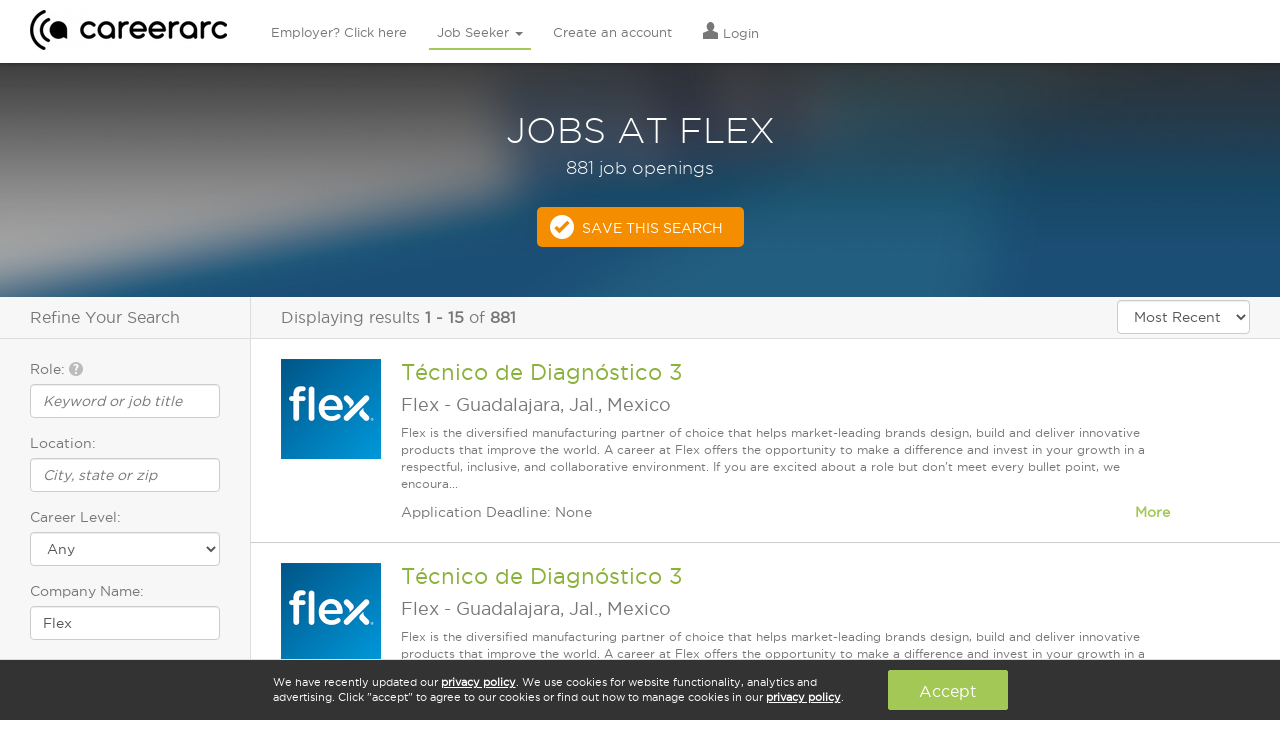

--- FILE ---
content_type: text/html; charset=utf-8
request_url: https://veterans.careerarc.com/job-search/flex-jobs.html?listing_not_found=true
body_size: 11795
content:
<!DOCTYPE html>
<html lang="en">
  <head>
    <meta http-equiv="X-UA-Compatible" content="IE=edge, chrome=1" />
    <meta charset="utf-8">
    <script type="text/javascript">
      (function(i,s,o,g,r,a,m){i['GoogleAnalyticsObject']=r;i[r]=i[r]||function(){
        (i[r].q=i[r].q||[]).push(arguments)},i[r].l=1*new Date();a=s.createElement(o),
        m=s.getElementsByTagName(o)[0];a.async=1;a.src=g;m.parentNode.insertBefore(a,m)
        })(window,document,'script','//www.google-analytics.com/analytics.js','ga');

        ga('create', 'UA-7722333-1', 'auto');
        ga('send', 'pageview');

      window.pushAnalytics = function(action, category, label){
          ga('send', 'event', category || window.pageCategory, action, label || window.pageLabel || '');
      };
    </script>

    <script type="text/javascript">
      var _sf_startpt=(new Date()).getTime();
      var rails_authenticity_token = 'etCZQEBzPG9cE0xs6d62UbntE91IlH2tE/uCNYsM/mz9h3QZq8gbucQJm6VAUZvbFlQuICQAp4wxc1Cut2CL5g==';
    </script>
    <style type="text/css">
      body.page-loading{
        visibility: hidden !important;
      }
    </style>

      <link rel="canonical" href="https://www.careerarc.com/job-search/flex-jobs.html" />

    <meta content="noodp,noydir" name="robots"/>

    <title>
      Flex Jobs  | CareerArc
    </title>

    <script src="https://static.careerarc.com/assets/application-39fa20f0225dbf5aff11baea4e125f117fa0ab5b2469c1d790cdd2e66134c52d.js"></script>
    <script src="https://static.careerarc.com/enterprise/js/lib/jquery-ui.min.js" type="text/javascript"></script>
    <script src="https://static.careerarc.com/enterprise/js/lib/bootstrap.min.js" type="text/javascript"></script>
    <script src="https://static.careerarc.com/enterprise/js/lib/moment.min.js" type="text/javascript"></script>
    <script src="https://static.careerarc.com/enterprise/js/lib/bootstrap-datepicker.min.js" type="text/javascript"></script>
    <script src="https://static.careerarc.com/enterprise/js/lib/bootstrap-datetimepicker.min.js" type="text/javascript"></script>
    <script src="https://static.careerarc.com/enterprise/js/lib/knockout-3.1.0.js" type="text/javascript"></script>
    <script src="https://static.careerarc.com/enterprise/js/lib/underscore-min.js" type="text/javascript"></script>
    <script src="https://static.careerarc.com/enterprise/js/lib/typeahead-bundle.min.js" type="text/javascript"></script>
    <script src="https://static.careerarc.com/enterprise/js/lib/bootstrap-switch.min.js" type="text/javascript"></script>
    <script src="https://static.careerarc.com/enterprise/js/lib/jquery.truncate.js" type="text/javascript"></script>
    <script src="https://static.careerarc.com/dashboard/js/bootstrap-slider.min.js" type="text/javascript"></script>
    <script src="https://static.careerarc.com/js/lib/modernizr-2.7.1.min.js" type="text/javascript"></script>
    <script src="https://static.careerarc.com/js/lib/jquery.fileinput.js" type="text/javascript"></script>
    <script src="https://static.careerarc.com/js/lib/moment-timezone.min.js" type="text/javascript"></script>
    <script src="https://static.careerarc.com/js/lib/jquery.form.js" type="text/javascript"></script>
    <script src="https://static.careerarc.com/js/lib/jquery.ui.ajax_upload.js" type="text/javascript"></script>
    <script src="https://static.careerarc.com/assets/company-connections-widget-9ba13e29825d5777bd9ca31fba92ecaf16a95a016702f416cfdfbe7abe72263c.js"></script>

    <link rel="apple-touch-icon" sizes="57x57" href="https://static.careerarc.com/images/apple-icon-57x57.png">
    <link rel="apple-touch-icon" sizes="60x60" href="https://static.careerarc.com/images/apple-icon-60x60.png">
    <link rel="apple-touch-icon" sizes="72x72" href="https://static.careerarc.com/images/apple-icon-72x72.png">
    <link rel="apple-touch-icon" sizes="76x76" href="https://static.careerarc.com/images/apple-icon-76x76.png">
    <link rel="apple-touch-icon" sizes="114x114" href="https://static.careerarc.com/images/apple-icon-114x114.png">
    <link rel="apple-touch-icon" sizes="120x120" href="https://static.careerarc.com/images/apple-icon-120x120.png">
    <link rel="apple-touch-icon" sizes="144x144" href="https://static.careerarc.com/images/apple-icon-144x144.png">
    <link rel="apple-touch-icon" sizes="152x152" href="https://static.careerarc.com/images/apple-icon-152x152.png">
    <link rel="apple-touch-icon" sizes="180x180" href="https://static.careerarc.com/images/apple-icon-180x180.png">
    <link rel="icon" type="image/png" sizes="192x192"  href="https://static.careerarc.com/images/android-icon-192x192.png">
    <link rel="icon" type="image/png" sizes="32x32" href="https://static.careerarc.com/images/favicon-32x32.png">
    <link rel="icon" type="image/png" sizes="96x96" href="https://static.careerarc.com/images/favicon-96x96.png">
    <link rel="icon" type="image/png" sizes="16x16" href="https://static.careerarc.com/images/favicon-16x16.png">
    <meta name="msapplication-TileColor" content="#ffffff">
    <meta name="msapplication-TileImage" content="https://static.careerarc.com/images/ms-icon-144x144.png">
    <meta name="theme-color" content="#ffffff">
    <meta name="apple-mobile-web-app-capable" content="yes" />
    <meta name="apple-mobile-web-app-status-bar-style" content="black" />
    <meta name="format-detection" content="telephone=no" />
    <meta name="viewport" content="width=device-width, initial-scale=1.0" />
    <meta name="author" content="">
    <meta name="csrf-param" content="authenticity_token" />
<meta name="csrf-token" content="uHdj0WitMB6z2tW/+941SSl9sv4BQU/4mjskeYkx1vY/II6IgxYXyCvAAnZSURjDhsSPA23Vldm4s/bitV2jfA==" />


    <link rel="stylesheet" media="all" href="https://static.careerarc.com/assets/site/application-796cab0a808b5614e94d99ee785c7cfbabb75c4a0e6b56dacdb470627641dde5.css" />
    <link rel="stylesheet" media="screen" href="https://static.careerarc.com/assets/site/marketing-e8d2f84c5cec2e1e0648d79aefdb83dc25cb6eae996e109d2cb4dab9df5b9bf6.css" />
    <link rel="stylesheet" media="all" href="https://static.careerarc.com/assets/site/bootstrap-switch-5f668979f2c44e0a8e2dbbdd2862c74eda6e2df7b23f0492511052a40e1d7c09.css" />

    <link rel="stylesheet" media="all" href="https://static.careerarc.com/assets/site/seeker-86934a089700b8a7f02626378d185063f30be8b3ed924c93ce20ea89df2e1645.css" />

    <!-- HTML5 shim and Respond.js IE8 support of HTML5 elements and media queries -->
    <!--[if lt IE 9]>
      <script src="https://oss.maxcdn.com/html5shiv/3.7.2/html5shiv.min.js"></script>
      <script src="https://oss.maxcdn.com/respond/1.4.2/respond.min.js"></script>
    <![endif]-->

        <link rel="next" href="http://www.careerarc.com/job-search/flex-jobs-at-flex.html?page=2&amp;sort=most_recent">

    <meta name="description" content="Land a job at Flex using CareerArc. Search for jobs by company or jumpstart your career with job alerts that match your preferences."/>

  <meta property="og:url" content="https://veterans.careerarc.com/job-search/flex-jobs.html?listing_not_found=true" />

  <meta property="og:image" content="https://careerarc-com-west.s3.us-west-1.amazonaws.com/companies/1459/logos/primary_3740_thumb_med.jpg?X-Amz-Algorithm=AWS4-HMAC-SHA256&amp;X-Amz-Credential=AKIATEVGWO5CMJ6GKAEW%2F20260118%2Fus-west-1%2Fs3%2Faws4_request&amp;X-Amz-Date=20260118T124120Z&amp;X-Amz-Expires=3600&amp;X-Amz-SignedHeaders=host&amp;X-Amz-Signature=ce281d88a6256ff815e6357d0056283bdba764fd84f22156b586d4f303351255" />



  <meta name="keywords" content=""/>
  <style type="text/css">
    .serp-linkset{padding: 0px 30px 20px;}
    .serp-linkset h4{font-size: 16px;padding-bottom: 3px;border-bottom: solid 1px #777;}
    .serp-linkset ul{margin:0;padding: 0;}
    .serp-linkset li{
      margin:0;
      padding: 0 0 8px;
      list-style-type: none;
    }
  </style>


  </head>

  <body class="chrome_131 unknown chrome modern mac webkit visitor jobpostings index en status-200 page-loading chrome_131 unknown chrome modern mac webkit visitor jobpostings index en status-200 page-loading">
    <!-- Google Tag Manager (noscript) -->
    <noscript><iframe src="https://www.googletagmanager.com/ns.html?id=GTM-3NVH" height="0" width="0" style="display:none;visibility:hidden"></iframe></noscript>
    <!-- End Google Tag Manager (noscript) -->

    

    
  <!-- nav_seeker_seeker_production_en: cached at: 2026-01-18 12:21:09 +0000 -->
  <div class="header hidden-sm hidden-xs">
    <div class="logo">
      <a href="/" data-action="Logo">
        <img alt="CareerArc" style="height: 40px;" src="https://static.careerarc.com/images/nav.png" />
      </a>
    </div>
    <div class="top-nav navbar" style="">
      <ul class="nav navbar-nav ">
          <li class="  ">
              <a class="nav-employer" href="/">
                Employer? Click here
</a>          </li>
          <li class="active dropdown ">
              <a href="https://www.careerarc.com/job-seeker" class="dropdown-toggle active nav-seeker" >
                Job Seeker <span class="caret"></span>
              </a>
              <ul class="dropdown-menu" role="menu">
                  <li>
                    <a href="/job-seeker">
                      Find A Job
</a>                  </li>
                  <li>
                    <a href="/job-directory">
                      Browse Jobs
</a>                  </li>
                  <li>
                    <a href="/job-search">
                      New Job Listings
</a>                  </li>
                  <li>
                    <a href="/job-seeker/veterans">
                      Veterans
</a>                  </li>
                  <li>
                    <a href="/job-seeker/twitter-job-channels">
                      Quick Subscribe
</a>                  </li>
              </ul>
          </li>
          <li class="  ">
              <a rel="nofollow" class="nav-signup" href="/job-seeker/signup">
                Create an account
</a>          </li>
          <li class="  ">
              <a rel="nofollow" class="nav-login" href="https://www.careerarc.com/login">
                  <span class="nav-icon el-icon-torso"></span>
                Login
</a>          </li>
      </ul>
    </div>
  </div>
  <!-- end nav -->
  <nav class="navbar navbar-default navbar-fixed-top visible-sm-block visible-xs-block" role="navigation" style="z-index: 6000;">
    <div class="navbar-header">
      <button type="button" class="navbar-toggle collapsed" data-toggle="collapse" data-target="#navbar" aria-expanded="false" aria-controls="navbar">
        <span class="sr-only">Toggle navigation</span>
        <span class="icon-bar"></span>
        <span class="icon-bar"></span>
        <span class="icon-bar"></span>
      </button>
      <a href="/" class="navbar-brand" data-action="Logo">
        <img alt="CareerArc" style="max-width:150px;" src="https://static.careerarc.com/images/nav.png" />
      </a>
    </div>
    <div id="navbar" class="navbar-collapse collapse">
      <ul class="nav navbar-nav">
            <li class=" ">
              <a rel="nofollow" class="nav-login" href="https://www.careerarc.com/login">
                  <span class="nav-icon el-icon-torso"></span>
                Login
</a>            </li>
            <li class=" ">
              <a class="nav-employer" href="/">
                Employer? Click here
</a>            </li>
            <li class="dropdown active ">
              <a href="https://www.careerarc.com/job-seeker" class="dropdown active nav-seeker" data-toggle="dropdown">
                Job Seeker <span class="caret"></span>
              </a>
            </li>
              <li style="padding-left: 20px;">
                <a href="/job-seeker">
                  Find A Job
</a>              </li>
              <li style="padding-left: 20px;">
                <a href="/job-directory">
                  Browse Jobs
</a>              </li>
              <li style="padding-left: 20px;">
                <a href="/job-search">
                  New Job Listings
</a>              </li>
              <li style="padding-left: 20px;">
                <a href="/job-seeker/veterans">
                  Veterans
</a>              </li>
              <li style="padding-left: 20px;">
                <a href="/job-seeker/twitter-job-channels">
                  Quick Subscribe
</a>              </li>
            <li class=" ">
              <a rel="nofollow" class="nav-signup" href="/job-seeker/signup">
                Create an account
</a>            </li>
        <li>
          <a href="/demo">Schedule A Demo</a>
        </li>
      </ul>
    </div><!--/.nav-collapse -->
  </nav>


    

      <div class="impact ">
          <div class="impact-threshold" data-threshold="159">
    <div class="search-title">
        <h1>Jobs at Flex</h1>
          <h4>881 job openings </h4>
    </div>

    <a href="/job-seeker/manage-job-preferences?preferred_company=Flex" rel="nofollow" class="btn btn-cta checkmark ga-trackable" data-action="Save This Search">Save This Search</a>
  </div>

      </div>


        <div class="main-content-ctr">
    <div class="left-pane">
      <h3 class="refine-search-hdr">Refine Your Search</h3>

      <form class="search-form" action="/job-search" accept-charset="UTF-8" method="get">

        <div class="form-group">
          <label for="what">Role: <span class="glyphicon el-icon-question-sign bs-tip-info" style="color: #BBB;" title="If you're a veteran, enter your military occupational code (MOS, AFSC, or NEC) here"></span></label>
          <input type="text" name="what" id="what" placeholder="Keyword or job title" class="form-control autocomplete" data-source="roles" autocomplete="off" />
        </div>
        <div class="form-group">
          <label for="where">Location:</label>
          <input type="text" name="where" id="where" class="form-control autocomplete" data-source="locations" placeholder="City, state or zip" autocomplete="off" />
        </div>
        <div class="form-group radius-wrap" style="display:none;">
          <label for="radius">Radius:</label>
          <select name="radius" id="radius" class="form-control"><option value="10">10 miles</option>
<option selected="selected" value="25">25 miles</option>
<option value="50">50 miles</option>
<option value="100">100 miles</option></select>
        </div>
        <div class="form-group">
          <label for="careerlevel">Career Level:</label>
          <select name="careerlevel" id="careerlevel" class="form-control"><option value="">Any</option><option value="Internship">Internship</option>
<option value="Hourly">Hourly</option>
<option value="Entry Level">Entry Level</option>
<option value="Associate">Associate</option>
<option value="Mid-Senior Level">Mid-Senior Level</option>
<option value="Director">Director</option>
<option value="Executive">Executive</option></select>
        </div>
        <div class="expand-collapse expanded">
          <div class="expand-collapse-content">
            <div class="form-group">
              <label for="company_name">Company Name:</label>
              <input type="text" name="company_name" id="company_name" value="Flex" class="form-control company-lookup" placeholder="i.e. Starbucks, JP Morgan" />
            </div>
            <div class="form-group">
              <label for="industry">Industry:</label>
              <select name="industry" id="industry" class="form-control"><option value="">Any</option><option value="Advertising, Media">Advertising, Media</option>
<option value="Agriculture, Forestry, Fishing, Hunting">Agriculture, Forestry, Fishing, Hunting</option>
<option value="Automotive, Motor Vehicle, Dealers">Automotive, Motor Vehicle, Dealers</option>
<option value="Banking, Insurance, Financial Services">Banking, Insurance, Financial Services</option>
<option value="Business Services, Consulting">Business Services, Consulting</option>
<option value="Construction, Housing, Real Estate">Construction, Housing, Real Estate</option>
<option value="Energy, Utilities, Environmental">Energy, Utilities, Environmental</option>
<option value="Food &amp; Beverage">Food & Beverage</option>
<option value="Government, Nonprofit, Education">Government, Nonprofit, Education</option>
<option value="Healthcare, Pharmaceutical, Biotech">Healthcare, Pharmaceutical, Biotech</option>
<option value="Hospitality, Travel, Leisure">Hospitality, Travel, Leisure</option>
<option value="Manufacturing, Engineering, Aerospace">Manufacturing, Engineering, Aerospace</option>
<option value="Recruitment Agency, Staffing, Job Board">Recruitment Agency, Staffing, Job Board</option>
<option value="Retail, Wholesale, Apparel">Retail, Wholesale, Apparel</option>
<option value="Technology, Software, IT, Electronics">Technology, Software, IT, Electronics</option>
<option value="Telecommunications, Broadcasting">Telecommunications, Broadcasting</option>
<option value="Transportation, Logistics, Trucking">Transportation, Logistics, Trucking</option></select>
            </div>
          </div>
          <a href="javascript:;" class="expand-collapse-trigger">
            <span class="more-text">Show more</span>
            <span class="less-text">Show less</span>
          </a>
        </div>
        <input type="hidden" name="sort" id="sort" value="most_recent" />
        <div class="form-actions left">
          <input type="submit" name="commit" value="Search" class="btn btn-primary" data-disable-with="Search" />
        </div>
</form>

        





  <div class="serp-linkset">
    <h4>Flex Jobs in</h4>
    <ul>
        <li><a href="/job-search/flex-jobs-in-guadalajara-mexico.html">Guadalajara, Mexico</a></li>
        <li><a href="/job-search/flex-jobs-in-austin-tx.html">Austin, TX</a></li>
        <li><a href="/job-search/flex-jobs-in-shenzhen-china.html">Shenzhen, China</a></li>
        <li><a href="/job-search/flex-jobs-in-dallas-tx.html">Dallas, TX</a></li>
        <li><a href="/job-search/flex-jobs-in-buffalo-grove-il.html">Buffalo Grove, IL</a></li>
        <li><a href="/job-search/flex-jobs-in-fontana-ca.html">Fontana, CA</a></li>
        <li><a href="/job-search/flex-jobs-in-henrico-va.html">Henrico, VA</a></li>
        <li><a href="/job-search/flex-jobs-in-chennai-india.html">Chennai, India</a></li>
        <li><a href="/job-search/flex-jobs-in-coopersville-mi.html">Coopersville, MI</a></li>
        <li><a href="/job-search/flex-jobs-in-tijuana-mexico.html">Tijuana, Mexico</a></li>
    </ul>
  </div>









    </div>
    <div class="main-pane">
      <div class="search-header">
        <div class="results-display">
          Displaying results <b>1&nbsp;-&nbsp;15</b> of <b>881</b>
        </div>
        <div class="sort-by">
          <select name="sort_by" id="sort_by" class="form-control" include_distance="false"><option value="relevance">Relevance</option>
<option selected="selected" value="most_recent">Most Recent</option></select>
        </div>
      </div>


      <div class="search-results-wrap">
        <div class="search-results">
            
<div class="job-posting-item " data-href="https://veterans.careerarc.com/job-listing/flex-jobs-tecnico-de-diagnostico-3-52359998" style="position:relative;">
  <div class="logo">
    <a target="_self" rel="nofollow" href="https://veterans.careerarc.com/job-listing/flex-jobs-tecnico-de-diagnostico-3-52359998">
        <img alt="Flex" src="https://careerarc-com-west.s3.us-west-1.amazonaws.com/companies/1459/logos/primary_3740_thumb_med.jpg?X-Amz-Algorithm=AWS4-HMAC-SHA256&amp;X-Amz-Credential=AKIATEVGWO5CMJ6GKAEW%2F20260118%2Fus-west-1%2Fs3%2Faws4_request&amp;X-Amz-Date=20260118T124120Z&amp;X-Amz-Expires=3600&amp;X-Amz-SignedHeaders=host&amp;X-Amz-Signature=ce281d88a6256ff815e6357d0056283bdba764fd84f22156b586d4f303351255" />
</a>  </div>


  <h2>
    <a target="_self" href="https://veterans.careerarc.com/job-listing/flex-jobs-tecnico-de-diagnostico-3-52359998">Técnico de Diagnóstico 3</a>

  </h2>

  <h4>
      <span class="company">Flex</span>
      <span class="sep"> - </span>
    <span class="location">Guadalajara, Jal., Mexico</span>
  </h4>

  <p class="description">
    Flex is the diversified manufacturing partner of choice that helps market-leading brands design, build and deliver innovative products that improve the world. A career at Flex offers the opportunity to make a difference and invest in your growth in a respectful, inclusive, and collaborative environment. If you are excited about a role but don't meet every bullet point, we encoura...
  </p>

  <div class="body-text expand-collapse">
      Application Deadline: None

    <a class="expand-collapse-trigger pull-right" href="javascript:;">
      <strong>
        <span class="more-text">More</span>
        <span class="less-text">Less</span>
      </strong>
    </a>

    <div class="expand-collapse-content">
      <ul class="list-unstyled serp-links">
          <li><a href="/job-search/flex-jobs.html">Careers at Flex</a></li>
          <li><a href="/job-search/jobs-in-guadalajara-jal-mexico.html">Jobs in Guadalajara, Jal., Mexico</a></li>

          <li><a href="/job-search/flex-jobs-in-guadalajara-jal-mexico.html">Flex Jobs in Guadalajara, Jal., Mexico</a></li>
      </ul>
    </div>
  </div>
</div>

<div class="job-posting-item " data-href="https://veterans.careerarc.com/job-listing/flex-jobs-tecnico-de-diagnostico-3-52359999" style="position:relative;">
  <div class="logo">
    <a target="_self" rel="nofollow" href="https://veterans.careerarc.com/job-listing/flex-jobs-tecnico-de-diagnostico-3-52359999">
        <img alt="Flex" src="https://careerarc-com-west.s3.us-west-1.amazonaws.com/companies/1459/logos/primary_3740_thumb_med.jpg?X-Amz-Algorithm=AWS4-HMAC-SHA256&amp;X-Amz-Credential=AKIATEVGWO5CMJ6GKAEW%2F20260118%2Fus-west-1%2Fs3%2Faws4_request&amp;X-Amz-Date=20260118T124120Z&amp;X-Amz-Expires=3600&amp;X-Amz-SignedHeaders=host&amp;X-Amz-Signature=ce281d88a6256ff815e6357d0056283bdba764fd84f22156b586d4f303351255" />
</a>  </div>


  <h2>
    <a target="_self" href="https://veterans.careerarc.com/job-listing/flex-jobs-tecnico-de-diagnostico-3-52359999">Técnico de Diagnóstico 3</a>

  </h2>

  <h4>
      <span class="company">Flex</span>
      <span class="sep"> - </span>
    <span class="location">Guadalajara, Jal., Mexico</span>
  </h4>

  <p class="description">
    Flex is the diversified manufacturing partner of choice that helps market-leading brands design, build and deliver innovative products that improve the world. A career at Flex offers the opportunity to make a difference and invest in your growth in a respectful, inclusive, and collaborative environment. If you are excited about a role but don't meet every bullet point, we encoura...
  </p>

  <div class="body-text expand-collapse">
      Application Deadline: None

    <a class="expand-collapse-trigger pull-right" href="javascript:;">
      <strong>
        <span class="more-text">More</span>
        <span class="less-text">Less</span>
      </strong>
    </a>

    <div class="expand-collapse-content">
      <ul class="list-unstyled serp-links">
          <li><a href="/job-search/flex-jobs.html">Careers at Flex</a></li>
          <li><a href="/job-search/jobs-in-guadalajara-jal-mexico.html">Jobs in Guadalajara, Jal., Mexico</a></li>

          <li><a href="/job-search/flex-jobs-in-guadalajara-jal-mexico.html">Flex Jobs in Guadalajara, Jal., Mexico</a></li>
      </ul>
    </div>
  </div>
</div>

<div class="job-posting-item " data-href="https://veterans.careerarc.com/job-listing/flex-jobs-tecnico-de-diagnostico-3-52359997" style="position:relative;">
  <div class="logo">
    <a target="_self" rel="nofollow" href="https://veterans.careerarc.com/job-listing/flex-jobs-tecnico-de-diagnostico-3-52359997">
        <img alt="Flex" src="https://careerarc-com-west.s3.us-west-1.amazonaws.com/companies/1459/logos/primary_3740_thumb_med.jpg?X-Amz-Algorithm=AWS4-HMAC-SHA256&amp;X-Amz-Credential=AKIATEVGWO5CMJ6GKAEW%2F20260118%2Fus-west-1%2Fs3%2Faws4_request&amp;X-Amz-Date=20260118T124120Z&amp;X-Amz-Expires=3600&amp;X-Amz-SignedHeaders=host&amp;X-Amz-Signature=ce281d88a6256ff815e6357d0056283bdba764fd84f22156b586d4f303351255" />
</a>  </div>


  <h2>
    <a target="_self" href="https://veterans.careerarc.com/job-listing/flex-jobs-tecnico-de-diagnostico-3-52359997">Técnico de Diagnóstico 3</a>

  </h2>

  <h4>
      <span class="company">Flex</span>
      <span class="sep"> - </span>
    <span class="location">Guadalajara, Jal., Mexico</span>
  </h4>

  <p class="description">
    Flex is the diversified manufacturing partner of choice that helps market-leading brands design, build and deliver innovative products that improve the world. A career at Flex offers the opportunity to make a difference and invest in your growth in a respectful, inclusive, and collaborative environment. If you are excited about a role but don't meet every bullet point, we encoura...
  </p>

  <div class="body-text expand-collapse">
      Application Deadline: None

    <a class="expand-collapse-trigger pull-right" href="javascript:;">
      <strong>
        <span class="more-text">More</span>
        <span class="less-text">Less</span>
      </strong>
    </a>

    <div class="expand-collapse-content">
      <ul class="list-unstyled serp-links">
          <li><a href="/job-search/flex-jobs.html">Careers at Flex</a></li>
          <li><a href="/job-search/jobs-in-guadalajara-jal-mexico.html">Jobs in Guadalajara, Jal., Mexico</a></li>

          <li><a href="/job-search/flex-jobs-in-guadalajara-jal-mexico.html">Flex Jobs in Guadalajara, Jal., Mexico</a></li>
      </ul>
    </div>
  </div>
</div>

<div class="job-posting-item " data-href="https://veterans.careerarc.com/job-listing/flex-jobs-analyst-logistics-52359929" style="position:relative;">
  <div class="logo">
    <a target="_self" rel="nofollow" href="https://veterans.careerarc.com/job-listing/flex-jobs-analyst-logistics-52359929">
        <img alt="Flex" src="https://careerarc-com-west.s3.us-west-1.amazonaws.com/companies/1459/logos/primary_3740_thumb_med.jpg?X-Amz-Algorithm=AWS4-HMAC-SHA256&amp;X-Amz-Credential=AKIATEVGWO5CMJ6GKAEW%2F20260118%2Fus-west-1%2Fs3%2Faws4_request&amp;X-Amz-Date=20260118T124120Z&amp;X-Amz-Expires=3600&amp;X-Amz-SignedHeaders=host&amp;X-Amz-Signature=ce281d88a6256ff815e6357d0056283bdba764fd84f22156b586d4f303351255" />
</a>  </div>


  <h2>
    <a target="_self" href="https://veterans.careerarc.com/job-listing/flex-jobs-analyst-logistics-52359929">Analyst - Logistics</a>

  </h2>

  <h4>
      <span class="company">Flex</span>
      <span class="sep"> - </span>
    <span class="location">Chennai, TN, India</span>
  </h4>

  <p class="description">
    Flex is the diversified manufacturing partner of choice that helps market-leading brands design, build and deliver innovative products that improve the world. A career at Flex offers the opportunity to make a difference and invest in your growth in a respectful, inclusive, and collaborative environment. If you are excited about a role but don't meet every bullet point, we encoura...
  </p>

  <div class="body-text expand-collapse">
      Application Deadline: None

    <a class="expand-collapse-trigger pull-right" href="javascript:;">
      <strong>
        <span class="more-text">More</span>
        <span class="less-text">Less</span>
      </strong>
    </a>

    <div class="expand-collapse-content">
      <ul class="list-unstyled serp-links">
          <li><a href="/job-search/flex-jobs.html">Careers at Flex</a></li>
          <li><a href="/job-search/jobs-in-chennai-tn-india.html">Jobs in Chennai, TN, India</a></li>

          <li><a href="/job-search/flex-jobs-in-chennai-tn-india.html">Flex Jobs in Chennai, TN, India</a></li>
      </ul>
    </div>
  </div>
</div>

<div class="job-posting-item " data-href="https://veterans.careerarc.com/job-listing/flex-jobs-tecnico-de-diagnostico-3-52359928" style="position:relative;">
  <div class="logo">
    <a target="_self" rel="nofollow" href="https://veterans.careerarc.com/job-listing/flex-jobs-tecnico-de-diagnostico-3-52359928">
        <img alt="Flex" src="https://careerarc-com-west.s3.us-west-1.amazonaws.com/companies/1459/logos/primary_3740_thumb_med.jpg?X-Amz-Algorithm=AWS4-HMAC-SHA256&amp;X-Amz-Credential=AKIATEVGWO5CMJ6GKAEW%2F20260118%2Fus-west-1%2Fs3%2Faws4_request&amp;X-Amz-Date=20260118T124120Z&amp;X-Amz-Expires=3600&amp;X-Amz-SignedHeaders=host&amp;X-Amz-Signature=ce281d88a6256ff815e6357d0056283bdba764fd84f22156b586d4f303351255" />
</a>  </div>


  <h2>
    <a target="_self" href="https://veterans.careerarc.com/job-listing/flex-jobs-tecnico-de-diagnostico-3-52359928">Técnico de Diagnóstico 3</a>

  </h2>

  <h4>
      <span class="company">Flex</span>
      <span class="sep"> - </span>
    <span class="location">Guadalajara, Jal., Mexico</span>
  </h4>

  <p class="description">
    Flex is the diversified manufacturing partner of choice that helps market-leading brands design, build and deliver innovative products that improve the world. A career at Flex offers the opportunity to make a difference and invest in your growth in a respectful, inclusive, and collaborative environment. If you are excited about a role but don't meet every bullet point, we encoura...
  </p>

  <div class="body-text expand-collapse">
      Application Deadline: None

    <a class="expand-collapse-trigger pull-right" href="javascript:;">
      <strong>
        <span class="more-text">More</span>
        <span class="less-text">Less</span>
      </strong>
    </a>

    <div class="expand-collapse-content">
      <ul class="list-unstyled serp-links">
          <li><a href="/job-search/flex-jobs.html">Careers at Flex</a></li>
          <li><a href="/job-search/jobs-in-guadalajara-jal-mexico.html">Jobs in Guadalajara, Jal., Mexico</a></li>

          <li><a href="/job-search/flex-jobs-in-guadalajara-jal-mexico.html">Flex Jobs in Guadalajara, Jal., Mexico</a></li>
      </ul>
    </div>
  </div>
</div>

<div class="job-posting-item " data-href="https://veterans.careerarc.com/job-listing/flex-jobs-tecnico-de-ingenieria-2-3-52358279" style="position:relative;">
  <div class="logo">
    <a target="_self" rel="nofollow" href="https://veterans.careerarc.com/job-listing/flex-jobs-tecnico-de-ingenieria-2-3-52358279">
        <img alt="Flex" src="https://careerarc-com-west.s3.us-west-1.amazonaws.com/companies/1459/logos/primary_3740_thumb_med.jpg?X-Amz-Algorithm=AWS4-HMAC-SHA256&amp;X-Amz-Credential=AKIATEVGWO5CMJ6GKAEW%2F20260118%2Fus-west-1%2Fs3%2Faws4_request&amp;X-Amz-Date=20260118T124120Z&amp;X-Amz-Expires=3600&amp;X-Amz-SignedHeaders=host&amp;X-Amz-Signature=ce281d88a6256ff815e6357d0056283bdba764fd84f22156b586d4f303351255" />
</a>  </div>


  <h2>
    <a target="_self" href="https://veterans.careerarc.com/job-listing/flex-jobs-tecnico-de-ingenieria-2-3-52358279">Tecnico de Ingenieria 2-3</a>

  </h2>

  <h4>
      <span class="company">Flex</span>
      <span class="sep"> - </span>
    <span class="location">Guadalajara, Jal., Mexico</span>
  </h4>

  <p class="description">
    Flex is the diversified manufacturing partner of choice that helps market-leading brands design, build and deliver innovative products that improve the world. A career at Flex offers the opportunity to make a difference and invest in your growth in a respectful, inclusive, and collaborative environment. If you are excited about a role but don't meet every bullet point, we encoura...
  </p>

  <div class="body-text expand-collapse">
      Application Deadline: None

    <a class="expand-collapse-trigger pull-right" href="javascript:;">
      <strong>
        <span class="more-text">More</span>
        <span class="less-text">Less</span>
      </strong>
    </a>

    <div class="expand-collapse-content">
      <ul class="list-unstyled serp-links">
          <li><a href="/job-search/flex-jobs.html">Careers at Flex</a></li>
          <li><a href="/job-search/jobs-in-guadalajara-jal-mexico.html">Jobs in Guadalajara, Jal., Mexico</a></li>

          <li><a href="/job-search/flex-jobs-in-guadalajara-jal-mexico.html">Flex Jobs in Guadalajara, Jal., Mexico</a></li>
      </ul>
    </div>
  </div>
</div>

<div class="job-posting-item " data-href="https://veterans.careerarc.com/job-listing/flex-jobs-process-engineering-technician-52358280" style="position:relative;">
  <div class="logo">
    <a target="_self" rel="nofollow" href="https://veterans.careerarc.com/job-listing/flex-jobs-process-engineering-technician-52358280">
        <img alt="Flex" src="https://careerarc-com-west.s3.us-west-1.amazonaws.com/companies/1459/logos/primary_3740_thumb_med.jpg?X-Amz-Algorithm=AWS4-HMAC-SHA256&amp;X-Amz-Credential=AKIATEVGWO5CMJ6GKAEW%2F20260118%2Fus-west-1%2Fs3%2Faws4_request&amp;X-Amz-Date=20260118T124120Z&amp;X-Amz-Expires=3600&amp;X-Amz-SignedHeaders=host&amp;X-Amz-Signature=ce281d88a6256ff815e6357d0056283bdba764fd84f22156b586d4f303351255" />
</a>  </div>


  <h2>
    <a target="_self" href="https://veterans.careerarc.com/job-listing/flex-jobs-process-engineering-technician-52358280">Process Engineering Technician</a>

  </h2>

  <h4>
      <span class="company">Flex</span>
      <span class="sep"> - </span>
    <span class="location">Guadalajara, Jal., Mexico</span>
  </h4>

  <p class="description">
    Flex is the diversified manufacturing partner of choice that helps market-leading brands design, build and deliver innovative products that improve the world. A career at Flex offers the opportunity to make a difference and invest in your growth in a respectful, inclusive, and collaborative environment. If you are excited about a role but don't meet every bullet point, we encoura...
  </p>

  <div class="body-text expand-collapse">
      Application Deadline: None

    <a class="expand-collapse-trigger pull-right" href="javascript:;">
      <strong>
        <span class="more-text">More</span>
        <span class="less-text">Less</span>
      </strong>
    </a>

    <div class="expand-collapse-content">
      <ul class="list-unstyled serp-links">
          <li><a href="/job-search/flex-jobs.html">Careers at Flex</a></li>
          <li><a href="/job-search/jobs-in-guadalajara-jal-mexico.html">Jobs in Guadalajara, Jal., Mexico</a></li>

          <li><a href="/job-search/flex-jobs-in-guadalajara-jal-mexico.html">Flex Jobs in Guadalajara, Jal., Mexico</a></li>
      </ul>
    </div>
  </div>
</div>

<div class="job-posting-item " data-href="https://veterans.careerarc.com/job-listing/flex-jobs-commodity-manager-indirect-52358278" style="position:relative;">
  <div class="logo">
    <a target="_self" rel="nofollow" href="https://veterans.careerarc.com/job-listing/flex-jobs-commodity-manager-indirect-52358278">
        <img alt="Flex" src="https://careerarc-com-west.s3.us-west-1.amazonaws.com/companies/1459/logos/primary_3740_thumb_med.jpg?X-Amz-Algorithm=AWS4-HMAC-SHA256&amp;X-Amz-Credential=AKIATEVGWO5CMJ6GKAEW%2F20260118%2Fus-west-1%2Fs3%2Faws4_request&amp;X-Amz-Date=20260118T124120Z&amp;X-Amz-Expires=3600&amp;X-Amz-SignedHeaders=host&amp;X-Amz-Signature=ce281d88a6256ff815e6357d0056283bdba764fd84f22156b586d4f303351255" />
</a>  </div>


  <h2>
    <a target="_self" href="https://veterans.careerarc.com/job-listing/flex-jobs-commodity-manager-indirect-52358278">Commodity Manager Indirect</a>

  </h2>

  <h4>
      <span class="company">Flex</span>
      <span class="sep"> - </span>
    <span class="location">Guadalajara, Jal., Mexico</span>
  </h4>

  <p class="description">
    Flex is the diversified manufacturing partner of choice that helps market-leading brands design, build and deliver innovative products that improve the world. A career at Flex offers the opportunity to make a difference and invest in your growth in a respectful, inclusive, and collaborative environment. If you are excited about a role but don't meet every bullet point, we encoura...
  </p>

  <div class="body-text expand-collapse">
      Application Deadline: None

    <a class="expand-collapse-trigger pull-right" href="javascript:;">
      <strong>
        <span class="more-text">More</span>
        <span class="less-text">Less</span>
      </strong>
    </a>

    <div class="expand-collapse-content">
      <ul class="list-unstyled serp-links">
          <li><a href="/job-search/flex-jobs.html">Careers at Flex</a></li>
          <li><a href="/job-search/jobs-in-guadalajara-jal-mexico.html">Jobs in Guadalajara, Jal., Mexico</a></li>

          <li><a href="/job-search/flex-jobs-in-guadalajara-jal-mexico.html">Flex Jobs in Guadalajara, Jal., Mexico</a></li>
      </ul>
    </div>
  </div>
</div>

<div class="job-posting-item " data-href="https://veterans.careerarc.com/job-listing/flex-jobs-commodity-manager-indirect-52358277" style="position:relative;">
  <div class="logo">
    <a target="_self" rel="nofollow" href="https://veterans.careerarc.com/job-listing/flex-jobs-commodity-manager-indirect-52358277">
        <img alt="Flex" src="https://careerarc-com-west.s3.us-west-1.amazonaws.com/companies/1459/logos/primary_3740_thumb_med.jpg?X-Amz-Algorithm=AWS4-HMAC-SHA256&amp;X-Amz-Credential=AKIATEVGWO5CMJ6GKAEW%2F20260118%2Fus-west-1%2Fs3%2Faws4_request&amp;X-Amz-Date=20260118T124120Z&amp;X-Amz-Expires=3600&amp;X-Amz-SignedHeaders=host&amp;X-Amz-Signature=ce281d88a6256ff815e6357d0056283bdba764fd84f22156b586d4f303351255" />
</a>  </div>


  <h2>
    <a target="_self" href="https://veterans.careerarc.com/job-listing/flex-jobs-commodity-manager-indirect-52358277">Commodity Manager Indirect</a>

  </h2>

  <h4>
      <span class="company">Flex</span>
      <span class="sep"> - </span>
    <span class="location">Guadalajara, Jal., Mexico</span>
  </h4>

  <p class="description">
    Flex is the diversified manufacturing partner of choice that helps market-leading brands design, build and deliver innovative products that improve the world. A career at Flex offers the opportunity to make a difference and invest in your growth in a respectful, inclusive, and collaborative environment. If you are excited about a role but don't meet every bullet point, we encoura...
  </p>

  <div class="body-text expand-collapse">
      Application Deadline: None

    <a class="expand-collapse-trigger pull-right" href="javascript:;">
      <strong>
        <span class="more-text">More</span>
        <span class="less-text">Less</span>
      </strong>
    </a>

    <div class="expand-collapse-content">
      <ul class="list-unstyled serp-links">
          <li><a href="/job-search/flex-jobs.html">Careers at Flex</a></li>
          <li><a href="/job-search/jobs-in-guadalajara-jal-mexico.html">Jobs in Guadalajara, Jal., Mexico</a></li>

          <li><a href="/job-search/flex-jobs-in-guadalajara-jal-mexico.html">Flex Jobs in Guadalajara, Jal., Mexico</a></li>
      </ul>
    </div>
  </div>
</div>

<div class="job-posting-item " data-href="https://veterans.careerarc.com/job-listing/flex-jobs-test-technician-3-52357441" style="position:relative;">
  <div class="logo">
    <a target="_self" rel="nofollow" href="https://veterans.careerarc.com/job-listing/flex-jobs-test-technician-3-52357441">
        <img alt="Flex" src="https://careerarc-com-west.s3.us-west-1.amazonaws.com/companies/1459/logos/primary_3740_thumb_med.jpg?X-Amz-Algorithm=AWS4-HMAC-SHA256&amp;X-Amz-Credential=AKIATEVGWO5CMJ6GKAEW%2F20260118%2Fus-west-1%2Fs3%2Faws4_request&amp;X-Amz-Date=20260118T124120Z&amp;X-Amz-Expires=3600&amp;X-Amz-SignedHeaders=host&amp;X-Amz-Signature=ce281d88a6256ff815e6357d0056283bdba764fd84f22156b586d4f303351255" />
</a>  </div>


  <h2>
    <a target="_self" href="https://veterans.careerarc.com/job-listing/flex-jobs-test-technician-3-52357441">Test Technician-3</a>

  </h2>

  <h4>
      <span class="company">Flex</span>
      <span class="sep"> - </span>
    <span class="location">Guadalajara, Jal., Mexico</span>
  </h4>

  <p class="description">
    Flex is the diversified manufacturing partner of choice that helps market-leading brands design, build and deliver innovative products that improve the world. A career at Flex offers the opportunity to make a difference and invest in your growth in a respectful, inclusive, and collaborative environment. If you are excited about a role but don't meet every bullet point, we encoura...
  </p>

  <div class="body-text expand-collapse">
      Application Deadline: None

    <a class="expand-collapse-trigger pull-right" href="javascript:;">
      <strong>
        <span class="more-text">More</span>
        <span class="less-text">Less</span>
      </strong>
    </a>

    <div class="expand-collapse-content">
      <ul class="list-unstyled serp-links">
          <li><a href="/job-search/flex-jobs.html">Careers at Flex</a></li>
          <li><a href="/job-search/jobs-in-guadalajara-jal-mexico.html">Jobs in Guadalajara, Jal., Mexico</a></li>

          <li><a href="/job-search/flex-jobs-in-guadalajara-jal-mexico.html">Flex Jobs in Guadalajara, Jal., Mexico</a></li>
      </ul>
    </div>
  </div>
</div>

<div class="job-posting-item " data-href="https://veterans.careerarc.com/job-listing/flex-jobs-planner-scheduler-52357440" style="position:relative;">
  <div class="logo">
    <a target="_self" rel="nofollow" href="https://veterans.careerarc.com/job-listing/flex-jobs-planner-scheduler-52357440">
        <img alt="Flex" src="https://careerarc-com-west.s3.us-west-1.amazonaws.com/companies/1459/logos/primary_3740_thumb_med.jpg?X-Amz-Algorithm=AWS4-HMAC-SHA256&amp;X-Amz-Credential=AKIATEVGWO5CMJ6GKAEW%2F20260118%2Fus-west-1%2Fs3%2Faws4_request&amp;X-Amz-Date=20260118T124120Z&amp;X-Amz-Expires=3600&amp;X-Amz-SignedHeaders=host&amp;X-Amz-Signature=ce281d88a6256ff815e6357d0056283bdba764fd84f22156b586d4f303351255" />
</a>  </div>


  <h2>
    <a target="_self" href="https://veterans.careerarc.com/job-listing/flex-jobs-planner-scheduler-52357440">Planner scheduler</a>

  </h2>

  <h4>
      <span class="company">Flex</span>
      <span class="sep"> - </span>
    <span class="location">Dallas, TX</span>
  </h4>

  <p class="description">
    Job Posting Start Date 01-16-2026 Job Posting End Date 03-27-2026 Crown Technical Systems, a Flex Company, is a leader in power distribution and protection systems concentrating on sophisticated, state-of-the-art relay and control panels, medium voltage switchgear, and enclosures (power/control buildings/ E-Houses). We specialize in customized, turn-key solutions that ensure safe, secure, and...
  </p>

  <div class="body-text expand-collapse">
      Application Deadline: None

    <a class="expand-collapse-trigger pull-right" href="javascript:;">
      <strong>
        <span class="more-text">More</span>
        <span class="less-text">Less</span>
      </strong>
    </a>

    <div class="expand-collapse-content">
      <ul class="list-unstyled serp-links">
          <li><a href="/job-search/flex-jobs.html">Careers at Flex</a></li>
          <li><a href="/job-search/jobs-in-dallas-tx.html">Jobs in Dallas, TX</a></li>

          <li><a href="/job-search/flex-jobs-in-dallas-tx.html">Flex Jobs in Dallas, TX</a></li>
      </ul>
    </div>
  </div>
</div>

<div class="job-posting-item " data-href="https://veterans.careerarc.com/job-listing/flex-jobs-production-manager-52357438" style="position:relative;">
  <div class="logo">
    <a target="_self" rel="nofollow" href="https://veterans.careerarc.com/job-listing/flex-jobs-production-manager-52357438">
        <img alt="Flex" src="https://careerarc-com-west.s3.us-west-1.amazonaws.com/companies/1459/logos/primary_3740_thumb_med.jpg?X-Amz-Algorithm=AWS4-HMAC-SHA256&amp;X-Amz-Credential=AKIATEVGWO5CMJ6GKAEW%2F20260118%2Fus-west-1%2Fs3%2Faws4_request&amp;X-Amz-Date=20260118T124120Z&amp;X-Amz-Expires=3600&amp;X-Amz-SignedHeaders=host&amp;X-Amz-Signature=ce281d88a6256ff815e6357d0056283bdba764fd84f22156b586d4f303351255" />
</a>  </div>


  <h2>
    <a target="_self" href="https://veterans.careerarc.com/job-listing/flex-jobs-production-manager-52357438">Production Manager</a>

  </h2>

  <h4>
      <span class="company">Flex</span>
      <span class="sep"> - </span>
    <span class="location">Guadalajara, Jal., Mexico</span>
  </h4>

  <p class="description">
    Flex is the diversified manufacturing partner of choice that helps market-leading brands design, build and deliver innovative products that improve the world. A career at Flex offers the opportunity to make a difference and invest in your growth in a respectful, inclusive, and collaborative environment. If you are excited about a role but don't meet every bullet point, we encoura...
  </p>

  <div class="body-text expand-collapse">
      Application Deadline: None

    <a class="expand-collapse-trigger pull-right" href="javascript:;">
      <strong>
        <span class="more-text">More</span>
        <span class="less-text">Less</span>
      </strong>
    </a>

    <div class="expand-collapse-content">
      <ul class="list-unstyled serp-links">
          <li><a href="/job-search/flex-jobs.html">Careers at Flex</a></li>
          <li><a href="/job-search/jobs-in-guadalajara-jal-mexico.html">Jobs in Guadalajara, Jal., Mexico</a></li>

          <li><a href="/job-search/flex-jobs-in-guadalajara-jal-mexico.html">Flex Jobs in Guadalajara, Jal., Mexico</a></li>
      </ul>
    </div>
  </div>
</div>

<div class="job-posting-item " data-href="https://veterans.careerarc.com/job-listing/flex-jobs-materials-analyst-52357439" style="position:relative;">
  <div class="logo">
    <a target="_self" rel="nofollow" href="https://veterans.careerarc.com/job-listing/flex-jobs-materials-analyst-52357439">
        <img alt="Flex" src="https://careerarc-com-west.s3.us-west-1.amazonaws.com/companies/1459/logos/primary_3740_thumb_med.jpg?X-Amz-Algorithm=AWS4-HMAC-SHA256&amp;X-Amz-Credential=AKIATEVGWO5CMJ6GKAEW%2F20260118%2Fus-west-1%2Fs3%2Faws4_request&amp;X-Amz-Date=20260118T124120Z&amp;X-Amz-Expires=3600&amp;X-Amz-SignedHeaders=host&amp;X-Amz-Signature=ce281d88a6256ff815e6357d0056283bdba764fd84f22156b586d4f303351255" />
</a>  </div>


  <h2>
    <a target="_self" href="https://veterans.careerarc.com/job-listing/flex-jobs-materials-analyst-52357439">Materials Analyst</a>

  </h2>

  <h4>
      <span class="company">Flex</span>
      <span class="sep"> - </span>
    <span class="location">Columbia, SC</span>
  </h4>

  <p class="description">
    Job Posting Start Date 01-16-2026 Job Posting End Date 02-28-2026Flex is the diversified manufacturing partner of choice that helps market-leading brands design, build and deliver innovative products that improve the world.A career at Flex offers the opportunity to make a difference and invest in your growth in a respectful, inclusive, and collaborative environment. If you are excited about a r...
  </p>

  <div class="body-text expand-collapse">
      Application Deadline: None

    <a class="expand-collapse-trigger pull-right" href="javascript:;">
      <strong>
        <span class="more-text">More</span>
        <span class="less-text">Less</span>
      </strong>
    </a>

    <div class="expand-collapse-content">
      <ul class="list-unstyled serp-links">
          <li><a href="/job-search/flex-jobs.html">Careers at Flex</a></li>
          <li><a href="/job-search/jobs-in-columbia-sc.html">Jobs in Columbia, SC</a></li>

          <li><a href="/job-search/flex-jobs-in-columbia-sc.html">Flex Jobs in Columbia, SC</a></li>
      </ul>
    </div>
  </div>
</div>

<div class="job-posting-item " data-href="https://veterans.careerarc.com/job-listing/flex-jobs-inventory-analyst-52357436" style="position:relative;">
  <div class="logo">
    <a target="_self" rel="nofollow" href="https://veterans.careerarc.com/job-listing/flex-jobs-inventory-analyst-52357436">
        <img alt="Flex" src="https://careerarc-com-west.s3.us-west-1.amazonaws.com/companies/1459/logos/primary_3740_thumb_med.jpg?X-Amz-Algorithm=AWS4-HMAC-SHA256&amp;X-Amz-Credential=AKIATEVGWO5CMJ6GKAEW%2F20260118%2Fus-west-1%2Fs3%2Faws4_request&amp;X-Amz-Date=20260118T124120Z&amp;X-Amz-Expires=3600&amp;X-Amz-SignedHeaders=host&amp;X-Amz-Signature=ce281d88a6256ff815e6357d0056283bdba764fd84f22156b586d4f303351255" />
</a>  </div>


  <h2>
    <a target="_self" href="https://veterans.careerarc.com/job-listing/flex-jobs-inventory-analyst-52357436">Inventory Analyst</a>

  </h2>

  <h4>
      <span class="company">Flex</span>
      <span class="sep"> - </span>
    <span class="location">Austin, TX</span>
  </h4>

  <p class="description">
    Job Posting Start Date 01-16-2026 Job Posting End Date 01-31-2026Flex is the diversified manufacturing partner of choice that helps market-leading brands design, build and deliver innovative products that improve the world.A career at Flex offers the opportunity to make a difference and invest in your growth in a respectful, inclusive, and collaborative environment. If you are excited about a r...
  </p>

  <div class="body-text expand-collapse">
      Application Deadline: None

    <a class="expand-collapse-trigger pull-right" href="javascript:;">
      <strong>
        <span class="more-text">More</span>
        <span class="less-text">Less</span>
      </strong>
    </a>

    <div class="expand-collapse-content">
      <ul class="list-unstyled serp-links">
          <li><a href="/job-search/flex-jobs.html">Careers at Flex</a></li>
          <li><a href="/job-search/jobs-in-austin-tx.html">Jobs in Austin, TX</a></li>

          <li><a href="/job-search/flex-jobs-in-austin-tx.html">Flex Jobs in Austin, TX</a></li>
      </ul>
    </div>
  </div>
</div>

<div class="job-posting-item " data-href="https://veterans.careerarc.com/job-listing/flex-jobs-quality-engineer-52357437" style="position:relative;">
  <div class="logo">
    <a target="_self" rel="nofollow" href="https://veterans.careerarc.com/job-listing/flex-jobs-quality-engineer-52357437">
        <img alt="Flex" src="https://careerarc-com-west.s3.us-west-1.amazonaws.com/companies/1459/logos/primary_3740_thumb_med.jpg?X-Amz-Algorithm=AWS4-HMAC-SHA256&amp;X-Amz-Credential=AKIATEVGWO5CMJ6GKAEW%2F20260118%2Fus-west-1%2Fs3%2Faws4_request&amp;X-Amz-Date=20260118T124120Z&amp;X-Amz-Expires=3600&amp;X-Amz-SignedHeaders=host&amp;X-Amz-Signature=ce281d88a6256ff815e6357d0056283bdba764fd84f22156b586d4f303351255" />
</a>  </div>


  <h2>
    <a target="_self" href="https://veterans.careerarc.com/job-listing/flex-jobs-quality-engineer-52357437">Quality Engineer</a>

  </h2>

  <h4>
      <span class="company">Flex</span>
      <span class="sep"> - </span>
    <span class="location">Manchester, CT</span>
  </h4>

  <p class="description">
    Job Posting Start Date 01-16-2026 Job Posting End Date 03-30-2026Flex is the diversified manufacturing partner of choice that helps market-leading brands design, build and deliver innovative products that improve the world.A career at Flex offers the opportunity to make a difference and invest in your growth in a respectful, inclusive, and collaborative environment. If you are excited about a r...
  </p>

  <div class="body-text expand-collapse">
      Application Deadline: None

    <a class="expand-collapse-trigger pull-right" href="javascript:;">
      <strong>
        <span class="more-text">More</span>
        <span class="less-text">Less</span>
      </strong>
    </a>

    <div class="expand-collapse-content">
      <ul class="list-unstyled serp-links">
          <li><a href="/job-search/flex-jobs.html">Careers at Flex</a></li>
          <li><a href="/job-search/jobs-in-manchester-ct.html">Jobs in Manchester, CT</a></li>

          <li><a href="/job-search/flex-jobs-in-manchester-ct.html">Flex Jobs in Manchester, CT</a></li>
      </ul>
    </div>
  </div>
</div>

          </div>
        </div>
        <div class="search-results-footer">
          <span style="float:left;">
            <div class="pagination"><em class="current">1</em> <a rel="nofollow" onclick="trackPageClick(2, this);return false;" href="/job-search/flex-jobs.html?company_id=1459&amp;company_name=Flex&amp;page=2&amp;sort=most_recent">2</a> <a rel="nofollow" onclick="trackPageClick(3, this);return false;" href="/job-search/flex-jobs.html?company_id=1459&amp;company_name=Flex&amp;page=3&amp;sort=most_recent">3</a> <a rel="nofollow" onclick="trackPageClick(4, this);return false;" href="/job-search/flex-jobs.html?company_id=1459&amp;company_name=Flex&amp;page=4&amp;sort=most_recent">4</a> <a rel="nofollow" onclick="trackPageClick(5, this);return false;" href="/job-search/flex-jobs.html?company_id=1459&amp;company_name=Flex&amp;page=5&amp;sort=most_recent">5</a> <a rel="nofollow" onclick="trackPageClick(6, this);return false;" href="/job-search/flex-jobs.html?company_id=1459&amp;company_name=Flex&amp;page=6&amp;sort=most_recent">6</a> <a rel="nofollow" onclick="trackPageClick(7, this);return false;" href="/job-search/flex-jobs.html?company_id=1459&amp;company_name=Flex&amp;page=7&amp;sort=most_recent">7</a> <a rel="nofollow" onclick="trackPageClick(8, this);return false;" href="/job-search/flex-jobs.html?company_id=1459&amp;company_name=Flex&amp;page=8&amp;sort=most_recent">8</a> <a rel="nofollow" onclick="trackPageClick(9, this);return false;" href="/job-search/flex-jobs.html?company_id=1459&amp;company_name=Flex&amp;page=9&amp;sort=most_recent">9</a> <a rel="nofollow" onclick="trackPageClick(10, this);return false;" href="/job-search/flex-jobs.html?company_id=1459&amp;company_name=Flex&amp;page=10&amp;sort=most_recent">10</a> <span class="gap">&hellip;</span> <a rel="nofollow" onclick="trackPageClick(20, this);return false;" href="/job-search/flex-jobs.html?company_id=1459&amp;company_name=Flex&amp;page=20&amp;sort=most_recent">20</a> <span class="gap">&hellip;</span> <a rel="nofollow" onclick="trackPageClick(30, this);return false;" href="/job-search/flex-jobs.html?company_id=1459&amp;company_name=Flex&amp;page=30&amp;sort=most_recent">30</a> <span class="gap">&hellip;</span> <a rel="nofollow" onclick="trackPageClick(59, this);return false;" href="/job-search/flex-jobs.html?company_id=1459&amp;company_name=Flex&amp;page=59&amp;sort=most_recent">59</a> <a class="next_page next" rel="nofollow" href="javascript:showResultsPage(&#39;/job-search/flex-jobs.html?company_id=1459&amp;company_name=Flex&amp;page=2&amp;sort=most_recent&#39;, 2);">Next&nbsp;&#9658;</a></div></span>
          <div style="float:right;line-height: 30px;">Displaying results <b>1&nbsp;-&nbsp;15</b> of <b>881</b></div>
        </div>
      </div>
    </div>
  </div>


    
  <!-- 2026-01-18 12:36:58 +0000 -->
  <div class="footer-wrap">

    <div class="footer-nav">
      <div>
        <h3><a href="https://www.careerarc.com/job-seeker">Job Seekers</a></h3>
        <div><a href="https://www.careerarc.com/job-seeker">Job Search</a></div>
        <div><a href="https://www.careerarc.com/job-directory">Job Directory</a></div>
        <div><a href="https://www.careerarc.com/job-search">Job Listings</a></div>
        <div><a href="/job-seeker/veterans">Veterans</a></div>
      </div>
    </div>

    <div class="social-links">
      <a href="https://twitter.com/careerarc" target="_blank">
        <img src="https://static.careerarc.com/images/icon_social_tw.png" alt="Twitter"/>
      </a>
      <a href="https://www.facebook.com/careerarc" target="_blank">
        <img src="https://static.careerarc.com/images/icon_social_fb.png" alt="Facebook"/>
      </a>
      <a href="https://www.glassdoor.com/Reviews/CareerArc-Reviews-E908244.htm" target="_blank">
        <img src="https://static.careerarc.com/images/icon_social_glassdoor.png" alt="Glassdoor"/>
      </a>
      <a href="https://www.linkedin.com/company/careerarc" target="_blank">
        <img src="https://static.careerarc.com/images/icon_social_li.png" alt="LinkedIn"/>
      </a>
    </div>

    <div>
      &copy; 2026 CareerArc Group LLC  |  All rights reserved
    </div>
  </div>

    <div id="cookie_acceptance" style="position: fixed;bottom:0;left:0;right:0;background: #333;color:#FFF;border-top: solid 1px #DDD;padding: 10px;display: flex;justify-content: center;align-items: center;z-index: 99999999;">
  <div style="flex: 0 1 600px;font-size:11px;margin-right: 15px;">We have recently updated our <a href="/privacy" target="_blank" style="font-weight: bold;color:#FFF;text-decoration: underline;">privacy policy</a>. We use cookies for website functionality, analytics and advertising. Click "accept" to agree to our cookies or find out how to manage cookies in our <a href="/privacy" target="_blank" style="font-weight: bold;color:#FFF;text-decoration: underline;">privacy policy</a>.</div>
  <a href="javascript:;" class="btn btn-primary" style="flex: 0 0 120px;text-align:center;">Accept</a>
</div>
<script type="text/javascript">
  function addEvent(obj, type, fn) {
    if (obj.addEventListener)
            obj.addEventListener(type, fn, false);
    else if (obj.attachEvent)
            obj.attachEvent('on' + type, function() { return fn.apply(obj, [window.event]);});
  }
  addEvent(window, 'load', function(){
    jQuery('#cookie_acceptance a').click(function(e){
      Cookies.set('cookie_acceptance', 'accepted', {expires: 9999});
      jQuery('#cookie_acceptance').hide();
    });
  });
</script>


    <script type="text/javascript">
      window.showMoreText = "Show more";
      window.showLessText = "Show less";
      window.charsRemainingText = "characters remaining";
      window.pageCategory = window.pageCategory || 'jobpostings_index';
      window.pageLabel = window.pageLabel || '';
      function clearVisitor () {
        Cookies.remove('visitor_token');
        window.location.reload(true);
      }
    </script>

    <script src="https://static.careerarc.com/assets/app_init-4e0063d48ea7295da9d934619ec9f5eb7eb4e15aa0a3bc4fbe2811486c2bee78.js"></script>

    <!-- scripts -->
      <style type="text/css">
    .expand-collapse-trigger {
      cursor: pointer;
    }

    .serp-links {
      background: #fff;
      border: solid 1px #d7d7d7;
      padding: 15px;
      margin-top: 10px;
    }

    .logo {
      top: 20px !important;
      margin-top: 0 !important;
    }
  </style>

  <script type="text/javascript">
    window.pageCategory = 'Search Results Page 1';
    window.pageLabel = 'Visitor';
    window.pushAnalytics('View');
    $(document).ready(function(){
      $(".expand-collapse-trigger, .expand-collapse-content").on("click", function(e) {
        e.stopPropagation();
      });

      $(".expand-collapse-content a").on("click", function(e) {
        window.location.href = $(this).attr("href");
      });

      var $frm = $('.search-form');
      $('input[name=utf8]').remove();
      $('input[name=commit]').removeAttr('name');
      var loc = $('#where', $frm).val();
      if (loc.length > 0) {
          $('.radius-wrap', $frm).slideDown();
              $('#radius').removeAttr('disabled');
      } else {
          $('.radius-wrap', $frm).slideUp();
              $('#radius').attr('disabled', 'disabled');
      }
      $('#where', $frm).bind('keyup change blur', function () {
          if ($(this).val().length > 0) {
              $('.radius-wrap', $frm).slideDown();
              $('#radius').removeAttr('disabled');
          } else {
              $('.radius-wrap', $frm).slideUp();
              $('#radius').attr('disabled', 'disabled');
          }
      });

      $frm.on('submit', function(){
        window.pushAnalytics('Refine Search');
        $('input, select').each(function(ind,el){
          if($(el).val() == undefined || $(el).val().length == 0){
            $(el).attr('disabled','disabled');
          }
        });
      });

      $('.search-results .job-posting-item').each(function(ind, el){
        window.pushAnalytics('Impression');
        $(el).on('click', function(e){
          window.pushAnalytics('Clicked Job Listing '+ (ind + 1));
          e.preventDefault();
          var href = $(el).data('href');
          if(href && href.length > 0 && e.target.tagName != 'a'){
            if($(el).hasClass("js-open-new-tab")) {
              window.open(href, "_blank");
            }else{
               window.setTimeout(function(){
                  window.location = href;
              }, 500);
             }
          }
          return false;
        });
      });

      $('#sort_by').on('change', function() {
        var sortType = $(this).val();
        window.pushAnalytics('Sort by'+ sortType,window.pageLabel);
        window.setTimeout(function(){
            $('.search-form #sort').val(sortType);
            $('.search-form').submit();
        }, 500);
      });

      window.showResultsPage = function(pageUrl, page) {
        window.pushAnalytics('Different Search Results Page  '+page);
        //console.log('showResultsPage', this);

         window.setTimeout(function(){
            window.location.href = pageUrl;
        }, 500);

      };

      $('.pagination .next_page').on('click', function(){
          window.pushAnalytics('Click Next');
      });

      $('.pagination .previous_page').on('click', function(){
          window.pushAnalytics('Click Previous');
      });

      $('.pagination .first_page').on('click', function(){
          window.pushAnalytics('Click First');
      });

      $('.pagination .last_page').on('click', function(){
          window.pushAnalytics('Click Last');
      });

      var completerEngine = new Bloodhound({
          limit: 10,
          datumTokenizer: Bloodhound.tokenizers.obj.whitespace('value'),
          queryTokenizer: Bloodhound.tokenizers.whitespace,
          remote: '/lookup/companies.json?q=%QUERY'
      });
      completerEngine.initialize();
      $('.company-lookup').typeahead({
          hint: false,
          highlight: true,
          minLength: 2
      }, {
          name: 'company',
          displayKey: 'value',
          source: completerEngine.ttAdapter()
      }).prop('autocomplete', 'new-password');

      window.trackPageClick = function(page, link){
          window.pushAnalytics('Different Search Results Page  '+page);
          var href = $(link).attr('href');
         window.setTimeout(function(){
            window.location = href;
        }, 500);
      }

      window.setScrolled = function() {
        if ($(window).scrollTop() > 0) {
            $('body').addClass('scrolled');
        }
      }

      $(document).ready(function () {
          window.setScrolled();
          $(window).on('load scroll', function () {
              window.setScrolled();
          });
      });

    });
  </script>

    <!-- /scripts -->

      <script src="https://static.careerarc.com/assets/analytics-dfcbe26097273dbce3db6286f7b344ad9e049df4ba151484f246a724201d0f44.js"></script>


      <script type="text/javascript">
        adroll_adv_id = "NE6RASP7SVBTPJDE7E62P4";
        adroll_pix_id = "L25G273BDRGV3ADEJHJLJJ";

        (function() {
          var oldonload = window.onload;

          window.onload = function() {
            __adroll_loaded=true;

            var scr = document.createElement("script");
            var host = (("https:" == document.location.protocol) ? "https://s.adroll.com" : "http://a.adroll.com");

            scr.setAttribute('async', 'true');
            scr.type = "text/javascript";
            scr.src = host + "/j/roundtrip.js";

            ((document.getElementsByTagName('head') ||
              [null])[0] || document.getElementsByTagName('script')[0].parentNode).appendChild(scr);

            if (oldonload) {
              oldonload()
            }
          };
        }());
      </script>


      <script type="text/javascript">
        $.ajax({
          url: '//munchkin.marketo.net/munchkin.js',
          dataType: 'script',
          cache: true,
          success: function() {
            Munchkin.init('262-ICL-828');
          }
        });
      </script>

      <script src="//platform.twitter.com/oct.js" type="text/javascript"></script>
      <script type="text/javascript">
        twttr.conversion.trackPid('l52ga');
      </script>
      <noscript>
        <img height="1" width="1" style="display:none;" alt="" src="https://analytics.twitter.com/i/adsct?txn_id=l52ga&p_id=Twitter" />
        <img height="1" width="1" style="display:none;" alt="" src="//t.co/i/adsct?txn_id=l52ga&p_id=Twitter" />
      </noscript>
    <!-- RTP tag -->
<script type='text/javascript'>
(function(c,h,a,f,i,e){c[a]=c[a]||function(){(c[a].q=c[a].q||[]).push(arguments)};
 c[a].a=i;c[a].e=e;var g=h.createElement("script");g.async=true;g.type="text/javascript";
 g.src=f+'?aid='+i;var b=h.getElementsByTagName("script")[0];b.parentNode.insertBefore(g,b);
 })(window,document,"rtp","//abrtp1-cdn.marketo.com/rtp-api/v1/rtp.js","careerarcgroup");

rtp('send','view');
rtp('get', 'campaign',true);
</script>
<!-- End of RTP tag -->
  </body>
</html>
